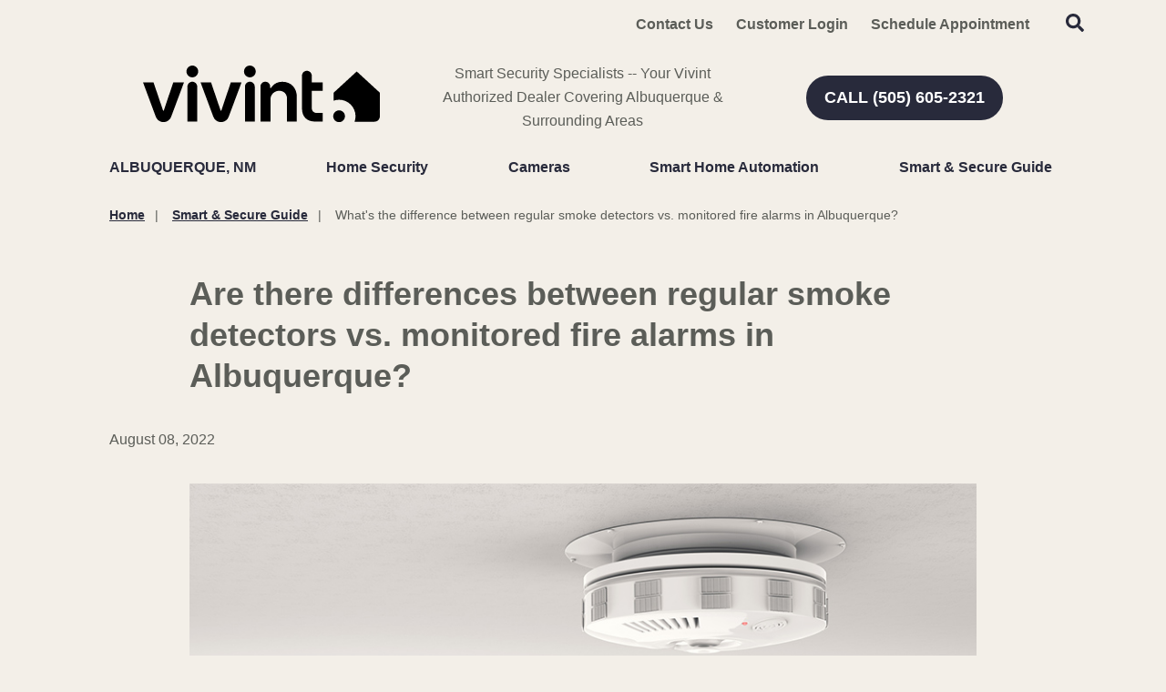

--- FILE ---
content_type: text/html; charset=utf-8
request_url: https://www.smartsecurityalbuquerque.com/blog/whats-the-difference-between-regular-smoke-detectors-vs.-monitored-fire-alarms-in-albuquerque
body_size: 53440
content:


<!DOCTYPE html>

<html lang="en-us" class="pyh20">
    
        <head>
    <meta charset="utf-8">
<meta name="viewport" content="width=device-width,initial-scale=1,minimum-scale=1">
<meta name="distribution" content="global">
<script>(function(w,d,s,l,i){w[l]=w[l]||[];w[l].push({'gtm.start':new Date().getTime(),event:'gtm.js'});var f=d.getElementsByTagName(s)[0],j=d.createElement(s),dl=l!='dataLayer'?'&l='+l:'';j.async=true;j.src='https://www.googletagmanager.com/gtm.js?id='+i+dl;f.parentNode.insertBefore(j,f);})(window,document,'script','dataLayer','GTM-MBT27RT');</script><meta name="author" content="Vivint">
<meta name="owner" content="Vivint">
<meta name="copyright" content="© 2026 Smart Security Specialist, LLC ">
<meta name="msapplication-TileColor" content="primarythemecolor">
<meta name="theme-color" content="primarythemecolor">
<link rel="apple-touch-icon" sizes="57x57" href="/img/corporate/Vivint%20icon.svg?t=1749734721" type="image/png">
<link rel="apple-touch-icon" sizes="60x60" href="/img/corporate/Vivint%20icon.svg?t=1749734721" type="image/png">
<link rel="apple-touch-icon" sizes="72x72" href="/img/corporate/Vivint%20icon.svg?t=1749734721" type="image/png">
<link rel="apple-touch-icon" sizes="76x76" href="/img/corporate/Vivint%20icon.svg?t=1749734721" type="image/png">
<link rel="apple-touch-icon" sizes="114x114" href="/img/corporate/Vivint%20icon.svg?t=1749734721" type="image/png">
<link rel="apple-touch-icon" sizes="120x120" href="/img/corporate/Vivint%20icon.svg?t=1749734721" type="image/png">
<link rel="apple-touch-icon" sizes="144x144" href="/img/corporate/Vivint%20icon.svg?t=1749734721" type="image/png">
<link rel="apple-touch-icon" sizes="152x152" href="/img/corporate/Vivint%20icon.svg?t=1749734721" type="image/png">
<link rel="apple-touch-icon" sizes="180x180" href="/img/corporate/Vivint%20icon.svg?t=1749734721" type="image/png">
<link rel="icon" sizes="32x32" href="/img/corporate/Vivint%20icon.svg?t=1749734721" type="image/png">
<link rel="icon" sizes="48x48" href="/img/corporate/Vivint%20icon.svg?t=1749734721" type="image/png">
<link rel="icon" sizes="96x96" href="/img/corporate/Vivint%20icon.svg?t=1749734721" type="image/png">
<link rel="icon" sizes="192x192" href="/img/corporate/Vivint%20icon.svg?t=1749734721" type="image/png">
<meta name="msapplication-TileImage" content="/img/corporate/Vivint%20icon.svg?t=1749734721">
<link rel="manifest" href="/manifest.json?ts=1769692212"><title>
	What&#39;s the difference between regular smoke detectors vs. monitored fire alarms in Albuquerque?
</title><link href="https://fonts.googleapis.com/css?family=Open+Sans:400,400i,600,700,800&amp;display=swap" rel="stylesheet">
<link rel="stylesheet" type="text/css" media="all" href="/data/minify/12b98d76-41b4-75d4-a84d-88ba488b51a3.css?t=1767812530">
<style>
			:root {
				--themePrimary: #282A3B;
				--themePrimaryDark: #05E5AF;
				--themePrimaryLite: #FF8736;
				--themeSecondary: #FF8736;
				--themeSecondaryDark: #282A3B;
				--themeSecondaryLite: ;
				--themeBodyBackground: #F3EFE8;
				--themeHeadingFont: "Montserrat", sans-serif;
				--themeBodyFont: "Open Sans",sans-serif;
				--themeBodyBackgroundImage: ;
				--themeButtonBorderRadius: 0.6rem;
				--themePrimaryButtonBackground: var(--themePrimary);
				--themePrimaryButtonHoverBackground: var(--themePrimaryDark);
				--themeSecondaryButtonBackground: var(--themeSecondary);
				--themePrimaryButtonShadow: 0;
				--themeSecondaryButtonShadow: 0;
				--themeFormLabelColor: #222;
				--themeInputBackground: #fff;
				--themeInputBorder: #ccc;
				--themeInputBorderFocus: #222;
				--themeFormLabelColor: #222;
				--themeNavPrimaryColor: #282A3B;
				--themeNavPrimaryColorHover: #282A3B;
				--themeNavPrimaryBackgroundHover: #fff;
				--themeNavPrimaryBorder: 0;
				--themeNavPrimaryBorderColor: 0;
				--themeNavSubColor: #222;
				--themeNavSubColorHover: var(--themePrimary);
				--themeNavSubBackgroundHover: transparent;
				--themeNavSubContainerBackground: #fff;
				
				--themeFooterNavBorderColor: [[footernavlinksborders]];
				--themeFooterNavBackgroundColor: ;
				--themeTestimonialsBackground: #ccc;
				--themeTestimonialsBorder: 0;
				--themeBadgesBorderRadius: 50%;
				--themeMarketsBackground: #fffff;
			}
			.site-main a:not(.pyh-btn){
				text-decoration: underline;background-color: transparent;
			}
			.site-main a:not(.pyh-btn):hover{
				text-decoration: none;background-color: transparent;
			}
			
		.mscallouts__callout--primary{
			background-color: ;
			color: ;
			
		}
		.mscallouts__callout-title--primary{
			color: ;
		}
	
		.mscallouts__callout--secondary{
			background-color: ;
			color: ;
			
		}
		.mscallouts__callout-title--secondary{
			color: ;
		}
	
		.mscallouts__callout--tertiary{
			background-color: ;
			color: ;
			
		}
		.mscallouts__callout-title--tertiary{
			color: ;
		}
	</style>
    <style>:root{--themeButtonBorderRadius: 45px;--themeHeadingFont: vivint sans,helvetica neue,Helvetica,Arial,sans-serif;--themeBodyFont: "int circular 2 tt",helvetica neue,Helvetica,Arial,sans-serif,Helvetica,Roboto,Arial,sans-serif;--themeBodyColor: #5b5d58}.main h2{color:#212721}a{color:#5f7775;font-weight:bold}.msbanner__banner--form{min-height:400px}.msform__title--banner{display:none}.msform--banner{background:none}@media(min-width: 1921px){.msbanner__title--overlay{grid-column:4/span 3}}@media(min-width: 1921px){.msbanner__summary--overlay{grid-column:4/span 3}}@media(min-width: 1025px){.msbanner__title--overlayform{grid-column:2/span 6}}@media(min-width: 1367px){.msbanner__title--overlayform{grid-column:3/span 5}}@media(min-width: 1921px){.msbanner__title--overlayform{grid-column:4/span 4}}@media(min-width: 1025px){.msbanner__summary--overlayform{grid-column:2/span 6}}@media(min-width: 1367px){.msbanner__summary--overlayform{grid-column:3/span 5}}@media(min-width: 1921px){.msbanner__summary--overlayform{grid-column:4/span 4}}</style>
<link rel="canonical" href="https://www.smartsecurityalbuquerque.com/blog/whats-the-difference-between-regular-smoke-detectors-vs.-monitored-fire-alarms-in-albuquerque" /><meta content="What&#39;s the difference between regular smoke detectors vs. monitored fire alarms in Albuquerque?" xmlns:og="http://opengraphprotocol.org/schema/" property="og:title" /><meta content="article" xmlns:og="http://opengraphprotocol.org/schema/" property="og:type" /><meta content="Vivint" xmlns:og="http://opengraphprotocol.org/schema/" property="og:site_name" /><meta content="The debate between smoke detectors vs. monitored fire alarms in Albuquerque has a clear champion. Monitored fire alarms feature superior sensors and further ways to warn you about an emergency." xmlns:og="http://opengraphprotocol.org/schema/" property="og:description" /><meta content="https://www.smartsecurityalbuquerque.com/blog/whats-the-difference-between-regular-smoke-detectors-vs.-monitored-fire-alarms-in-albuquerque" xmlns:og="http://opengraphprotocol.org/schema/" property="og:url" /><meta content="en_US" xmlns:og="http://opengraphprotocol.org/schema/" property="og:locale" /><meta content="https://www.smartsecurityalbuquerque.com/img/corporate/images/smokedetectonceiling1.jpg?t=1660062718" xmlns:og="http://opengraphprotocol.org/schema/" property="og:image" /><meta name="title" content="What&#39;s the difference between regular smoke detectors vs. monitored fire alarms in Albuquerque?" /><meta name="keywords" content="Monitored fire alarms vs smoke detectors Albuquerque; smoke detectors vs monitored fire alarms Albuquerque" /><meta name="description" content="The debate between smoke detectors vs. monitored fire alarms in Albuquerque has a clear champion. Monitored fire alarms feature superior sensors and further ways to warn you about an emergency." /><meta http-equiv="last-modified" content="2022-09-02T16:35:49.3300000-04:00" /></head>
    

    <body id="top">
        
    <noscript aria-hidden="true" role="presentation">
  <iframe src="//www.googletagmanager.com/ns.html?id=GTM-MBT27RT" title="Google Tag Manager Noscript" style="width:0;height:0;display:none;visibility:hidden"></iframe>
</noscript>


        
    
        






<script src="/static/resources/142f1e15-cd15-29a5-d3ca-34d8477f6a7c/MicrosoftAjax.js?_=&amp;t=2a9d95e3" type="text/javascript"></script> 
            

            

            
                <header class="header" id="msfHeader"><div class="wrap header__wrap"><div class="header__component header__component--colsp12 header__component--rowsp1 header__component--colst1 header__component--menu_secondary header__component--menu_secondary header__component--full" style="background: #F3EFE8"><div class="header__component-contain header__component-contain--menu header__component-contain--menu_secondary"><div class="header__nav header__nav--header_utility"><div class="nav__navicon"><button type="button" class="nav__navicon-btn nav__navicon-btn--open" id="btnNavOpen" aria-label="Open Menu" aria-controls="msfNav" aria-expanded="false"><svg viewBox="0 0 448 512" width="20" height="23" class="msicon msicon--fa-far-bars"><path d="M436 124H12c-6.627 0-12-5.373-12-12V80c0-6.627 5.373-12 12-12h424c6.627 0 12 5.373 12 12v32c0 6.627-5.373 12-12 12zm0 160H12c-6.627 0-12-5.373-12-12v-32c0-6.627 5.373-12 12-12h424c6.627 0 12 5.373 12 12v32c0 6.627-5.373 12-12 12zm0 160H12c-6.627 0-12-5.373-12-12v-32c0-6.627 5.373-12 12-12h424c6.627 0 12 5.373 12 12v32c0 6.627-5.373 12-12 12z"></path></svg></button></div><div class="header__nav-contain header__nav-contain--header_utility"><nav class="nav nav--header nav--header_utility" id="msfNavheader_utility"><ul class="nav__ul nav__ul--1 nav__ul nav__ul--header_utility msf-fx msf-fx--ai-c"><li class="nav__li nav__li--1 nav__li nav__li--header_utility" data-type="link_page" data-text="Contact Us"><a href="/contact-us" class="nav__a nav__a--1 nav__a nav__a--header_utility"><span class="nav__t nav__t--1">Contact Us</span></a></li><li class="nav__li nav__li--1 nav__li nav__li--header_utility" data-type="link_custom" data-text="Customer Login"><a href="https://www.vivintsky.com/app/#/account" class="nav__a nav__a--1 nav__a nav__a--header_utility" rel="nofollow" target="_blank"><span class="nav__t nav__t--1">Customer Login</span></a></li><li class="nav__li nav__li--1 nav__li nav__li--header_utility" data-type="link_page" data-text="Schedule Appointment"><a href="/schedule-appointment" class="nav__a nav__a--1 nav__a nav__a--header_utility"><span class="nav__t nav__t--1">Schedule Appointment</span></a></li><li class="nav__li nav__li--1 nav__li nav__li--header_utility" data-type="content"><div class="nav__con nav__con--1"><button type="button" class="search__open" title="Open Search" onClick="Marketsnare.Search.OpenSearch(event)"><svg viewBox="0 0 512 512" width="20" height="20" class="msicon msicon--fa-fas-search" aria-hidden="true" role="presentation"><path d="M505 442.7L405.3 343c-4.5-4.5-10.6-7-17-7H372c27.6-35.3 44-79.7 44-128C416 93.1 322.9 0 208 0S0 93.1 0 208s93.1 208 208 208c48.3 0 92.7-16.4 128-44v16.3c0 6.4 2.5 12.5 7 17l99.7 99.7c9.4 9.4 24.6 9.4 33.9 0l28.3-28.3c9.4-9.4 9.4-24.6.1-34zM208 336c-70.7 0-128-57.2-128-128 0-70.7 57.2-128 128-128 70.7 0 128 57.2 128 128 0 70.7-57.2 128-128 128z"></path></svg><svg viewBox="0 0 352 512" width="20" height="20" class="msicon msicon--fa-fas-times" aria-hidden="true" role="presentation"><path d="M242.72 256l100.07-100.07c12.28-12.28 12.28-32.19 0-44.48l-22.24-22.24c-12.28-12.28-32.19-12.28-44.48 0L176 189.28 75.93 89.21c-12.28-12.28-32.19-12.28-44.48 0L9.21 111.45c-12.28 12.28-12.28 32.19 0 44.48L109.28 256 9.21 356.07c-12.28 12.28-12.28 32.19 0 44.48l22.24 22.24c12.28 12.28 32.2 12.28 44.48 0L176 322.72l100.07 100.07c12.28 12.28 32.2 12.28 44.48 0l22.24-22.24c12.28-12.28 12.28-32.19 0-44.48L242.72 256z"></path></svg></button><div class="search__box search__box--header search__box--header--nontouch" id="MSFBoxheadernontouch"><div class="search__input search__input--header search__input--header--nontouch"><label class="msf-ada" aria-hidden="false" for="txtMSFSearchheadernontouch">Search Website</label><input type="search" class="search__txt search__txt--header search__txt--header--nontouch" placeholder="Search" id="txtMSFSearchheadernontouch" onKeyup="Marketsnare.Search.DoSearch(this.value,'',true,['MSFSpinheadernontouch','search__spin--active'],'q',event);"></div><div class="search__btn search__btn--header search__btn--header--nontouch"><div class="search__spin search__spin--header search__spin--header--nontouch" id="MSFSpinheadernontouch"><svg viewBox="0 0 512 512" width="24" height="24" class="msicon msicon--fa-far-spinner-third"><path d="M460.116 373.846l-20.823-12.022c-5.541-3.199-7.54-10.159-4.663-15.874 30.137-59.886 28.343-131.652-5.386-189.946-33.641-58.394-94.896-95.833-161.827-99.676C261.028 55.961 256 50.751 256 44.352V20.309c0-6.904 5.808-12.337 12.703-11.982 83.556 4.306 160.163 50.864 202.11 123.677 42.063 72.696 44.079 162.316 6.031 236.832-3.14 6.148-10.75 8.461-16.728 5.01z"></path></svg></div><button type="button" title="Search Website" class="search__submit search__submit--header search__submit--header--nontouch" onClick="Marketsnare.Search.DoSearch(document.getElementById('txtMSFSearchheadernontouch').value,'',false,['MSFSpinheadernontouch','search__spin--active'],'q',event);"><svg viewBox="0 0 320 512" width="20" height="20" class="msicon msicon--fa-fas-chevron-right"><path d="M285.476 272.971L91.132 467.314c-9.373 9.373-24.569 9.373-33.941 0l-22.667-22.667c-9.357-9.357-9.375-24.522-.04-33.901L188.505 256 34.484 101.255c-9.335-9.379-9.317-24.544.04-33.901l22.667-22.667c9.373-9.373 24.569-9.373 33.941 0L285.475 239.03c9.373 9.372 9.373 24.568.001 33.941z"></path></svg></button></div></div></div></li></ul></nav></div></div></div></div><div class="header__component header__component--colsp4 header__component--rowsp1 header__component--colst1 header__component--static_content1 header__component--static_content"><div class="header__component-contain header__component-contain--content"><div><a href="/"><img src="/corporate/Vivint logo.svg" alt="Vivint Authorized Retailer Albuquerque" width="260"></a>
</div></div></div><div class="header__component header__component--colsp4 header__component--rowsp1 header__component--colst5 header__component--static_content2 header__component--static_content"><div class="header__component-contain header__component-contain--content">Smart Security Specialists -- Your Vivint Authorized Dealer Covering Albuquerque &amp; Surrounding Areas</div></div><div class="header__component header__component--colsp4 header__component--rowsp1 header__component--colst9 header__component--static_content4 header__component--static_content" style="border-radius: 30px 30px 30px 30px;"><div class="header__component-contain header__component-contain--content"><a href="tel:+15056052321" class="pyh-btn pyh-btn--primary" target="_blank" rel="noopener noreferrer"><span>CALL (505) 605-2321</span></a></div></div><div class="header__component header__component--colsp12 header__component--rowsp1 header__component--colst1 header__component--menu_primary header__component--menu_primary"><div class="header__component-contain header__component-contain--menu header__component-contain--menu_primary"><div class="header__nav header__nav--header_primary header__nav-item"><div class="header__nav-contain header__nav-contain--header_primary" id="divNav"><button type="button" class="nav__navicon-btn nav__navicon-btn--close nav__navicon-btn--hide" id="btnNavClose" aria-label="Close Menu" aria-controls="msfNav" aria-expanded="false"><svg viewBox="0 0 320 512" width="20" height="23" class="msicon msicon--fa-far-times"><path d="M207.6 256l107.72-107.72c6.23-6.23 6.23-16.34 0-22.58l-25.03-25.03c-6.23-6.23-16.34-6.23-22.58 0L160 208.4 52.28 100.68c-6.23-6.23-16.34-6.23-22.58 0L4.68 125.7c-6.23 6.23-6.23 16.34 0 22.58L112.4 256 4.68 363.72c-6.23 6.23-6.23 16.34 0 22.58l25.03 25.03c6.23 6.23 16.34 6.23 22.58 0L160 303.6l107.72 107.72c6.23 6.23 16.34 6.23 22.58 0l25.03-25.03c6.23-6.23 6.23-16.34 0-22.58L207.6 256z"></path></svg></button><nav class="nav nav--header nav--header_primary" id="msfNavheader_primary"><ul class="nav__ul nav__ul--1 nav__ul nav__ul--header_primary"><li class="nav__li nav__li--1 nav__li nav__li--header_primary" data-type="label" data-text="Albuquerque, NM"><div class="nav__lbl nav__lbl--1 nav__con--target-market" style="display:block !important;"><span class="nav__t nav__t--1">Albuquerque, NM</span></div></li><li class="nav__li nav__li--1 nav__li--mc nav__li nav__li--header_primary" data-type="link_page" data-text="Home Security"><a href="/home-security" class="nav__a nav__a--1 nav__a nav__a--header_primary"><span class="nav__t nav__t--1">Home Security</span></a><button type="button" class="nav__btn nav__btn--toggle nav__btn--1" title="Expand Menu"><span class="nav__i nav__i--1"><svg viewBox="0 0 256 512" width="25" height="20" class="msicon msicon--fa-fal-angle-down"><path d="M119.5 326.9L3.5 209.1c-4.7-4.7-4.7-12.3 0-17l7.1-7.1c4.7-4.7 12.3-4.7 17 0L128 287.3l100.4-102.2c4.7-4.7 12.3-4.7 17 0l7.1 7.1c4.7 4.7 4.7 12.3 0 17L136.5 327c-4.7 4.6-12.3 4.6-17-.1z"></path></svg></span></button><ul class="nav__ul nav__ul--2 nav__ul nav__ul--header_primary"><li class="nav__li nav__li--2" data-type="link_page" data-text="Security Systems For Renters"><a href="/security-systems-for-renters" class="nav__a nav__a--2 nav__a nav__a--header_primary"><span class="nav__t nav__t--2">Security Systems For Renters</span></a></li><li class="nav__li nav__li--2" data-type="link_page" data-text="Business Security Systems"><a href="/business-security-systems" class="nav__a nav__a--2 nav__a nav__a--header_primary"><span class="nav__t nav__t--2">Business Security Systems</span></a></li><li class="nav__li nav__li--2" data-type="link_page" data-text="Security Sensors"><a href="/smart-home-automation/vivint-security-sensors-albuquerque" class="nav__a nav__a--2 nav__a nav__a--header_primary"><span class="nav__t nav__t--2">Security Sensors</span></a></li><li class="nav__li nav__li--2" data-type="link_page" data-text="Smart Locks"><a href="/smart-home-automation/smart-locks" class="nav__a nav__a--2 nav__a nav__a--header_primary"><span class="nav__t nav__t--2">Smart Locks</span></a></li></ul></li><li class="nav__li nav__li--1 nav__li--mc nav__li nav__li--header_primary" data-type="link_page" data-text="Cameras"><a href="/cameras" class="nav__a nav__a--1 nav__a nav__a--header_primary"><span class="nav__t nav__t--1">Cameras</span></a><button type="button" class="nav__btn nav__btn--toggle nav__btn--1" title="Expand Menu"><span class="nav__i nav__i--1"><svg viewBox="0 0 256 512" width="25" height="20" class="msicon msicon--fa-fal-angle-down"><path d="M119.5 326.9L3.5 209.1c-4.7-4.7-4.7-12.3 0-17l7.1-7.1c4.7-4.7 12.3-4.7 17 0L128 287.3l100.4-102.2c4.7-4.7 12.3-4.7 17 0l7.1 7.1c4.7 4.7 4.7 12.3 0 17L136.5 327c-4.7 4.6-12.3 4.6-17-.1z"></path></svg></span></button><ul class="nav__ul nav__ul--2 nav__ul nav__ul--header_primary"><li class="nav__li nav__li--2" data-type="link_page" data-text="Outdoor Security Cameras"><a href="/cameras/outdoor-security-cameras-in-albuquerque" class="nav__a nav__a--2 nav__a nav__a--header_primary"><span class="nav__t nav__t--2">Outdoor Security Cameras</span></a></li><li class="nav__li nav__li--2" data-type="link_page" data-text="Indoor Security Cameras"><a href="/cameras/indoor-security-cameras-in-albuquerque" class="nav__a nav__a--2 nav__a nav__a--header_primary"><span class="nav__t nav__t--2">Indoor Security Cameras</span></a></li><li class="nav__li nav__li--2" data-type="link_page" data-text="Vivint Doorbell Camera Pro"><a href="/cameras/vivint-doorbell-camera-pro" class="nav__a nav__a--2 nav__a nav__a--header_primary"><span class="nav__t nav__t--2">Vivint Doorbell Camera Pro</span></a></li></ul></li><li class="nav__li nav__li--1 nav__li--mc nav__li nav__li--header_primary" data-type="link_page" data-text="Smart Home Automation"><a href="/smart-home-automation" class="nav__a nav__a--1 nav__a nav__a--header_primary"><span class="nav__t nav__t--1">Smart Home Automation</span></a><button type="button" class="nav__btn nav__btn--toggle nav__btn--1" title="Expand Menu"><span class="nav__i nav__i--1"><svg viewBox="0 0 256 512" width="25" height="20" class="msicon msicon--fa-fal-angle-down"><path d="M119.5 326.9L3.5 209.1c-4.7-4.7-4.7-12.3 0-17l7.1-7.1c4.7-4.7 12.3-4.7 17 0L128 287.3l100.4-102.2c4.7-4.7 12.3-4.7 17 0l7.1 7.1c4.7 4.7 4.7 12.3 0 17L136.5 327c-4.7 4.6-12.3 4.6-17-.1z"></path></svg></span></button><ul class="nav__ul nav__ul--2 nav__ul nav__ul--header_primary"><li class="nav__li nav__li--2" data-type="label" data-text="<strong>Control</strong>"><div class="nav__lbl nav__lbl--2"><span class="nav__t nav__t--2"><strong>Control</strong></span></div></li><li class="nav__li nav__li--2" data-type="link_page" data-text="Vivint Smart Hub"><a href="/home-security/vivint-smart-hub" class="nav__a nav__a--2 nav__a nav__a--header_primary"><span class="nav__t nav__t--2">Vivint Smart Hub</span></a></li><li class="nav__li nav__li--2" data-type="link_page" data-text="Vivint App"><a href="/vivint-app" class="nav__a nav__a--2 nav__a nav__a--header_primary"><span class="nav__t nav__t--2">Vivint App</span></a></li><li class="nav__li nav__li--2" data-type="label" data-text="<strong>Security</strong>"><div class="nav__lbl nav__lbl--2"><span class="nav__t nav__t--2"><strong>Security</strong></span></div></li><li class="nav__li nav__li--2" data-type="link_page" data-text="Carbon Monoxide Detectors"><a href="/smart-home-automation/carbon-monoxide-detectors" class="nav__a nav__a--2 nav__a nav__a--header_primary"><span class="nav__t nav__t--2">Carbon Monoxide Detectors</span></a></li><li class="nav__li nav__li--2" data-type="link_page" data-text="Monitored Fire Alarms"><a href="/smart-home-automation/monitored-fire-alarms" class="nav__a nav__a--2 nav__a nav__a--header_primary"><span class="nav__t nav__t--2">Monitored Fire Alarms</span></a></li><li class="nav__li nav__li--2" data-type="link_page" data-text="Water Sensors"><a href="/smart-home-automation/water-sensors" class="nav__a nav__a--2 nav__a nav__a--header_primary"><span class="nav__t nav__t--2">Water Sensors</span></a></li><li class="nav__li nav__li--2" data-type="link_page" data-text="Smart Thermostat"><a href="/smart-home-automation/smart-thermostat" class="nav__a nav__a--2 nav__a nav__a--header_primary"><span class="nav__t nav__t--2">Smart Thermostat</span></a></li></ul></li><li class="nav__li nav__li--1 nav__li nav__li--header_primary" data-type="link_page" data-text="Smart &amp; Secure Guide"><a href="/smart-secure-guide" class="nav__a nav__a--1 nav__a nav__a--header_primary"><span class="nav__t nav__t--1">Smart & Secure Guide</span></a></li></ul></nav></div></div></div></div><style>@media(min-width: 1025px){.header__component--menu_secondary{padding:0 0 0 0;margin:0 0 0 0}}@media(min-width: 1025px){.header__component--static_content2{padding:0 0 0 0;margin:0 0 0 0}}@media(min-width: 1025px){.header__component--static_content4{padding:0 0 0 0;margin:0 0 0 0}}@media(min-width: 1025px){.header__component--menu_primary{padding:0 0 0 0;margin:0 0 0 0}}@media(min-width: 1025px){.header__component--static_content1{padding:0 0 0 0;margin:0 0 0 0}}</style></div></header>
            

            <main id="msfMain" class="main">
                
    <section class="main__section main__section--news main__section--detail" id="msfDetail" aria-labelledby="msfDetail msfHeading"><div class="wrap msf-gd main__wrap main__wrap--news main__wrap--detail"><div class="main__component main__component--colsp10 main__component--rowsp1 main__component--colst2 main__component--breadcrumb main__component--breadcrumb"><div class="main__component-contain main__component-contain--breadcrumb main__component-contain--breadcrumb"><aside class="msf-breadcrumb" role="navigation" aria-label="Breadcrumb"><div class="msf-breadcrumb__title msf-ada" aria-hidden="true" id="msfBreadcrumbTitle">You are here:</div>
  <ol vocab="http://schema.org/" typeof="BreadcrumbList" class="msf-breadcrumb__ol msf-fx msf-fx--wr" aria-labelledby="msfBreadcrumbTitle">
    <li class="msf-breadcrumb__li" property="itemListElement" typeof="ListItem"><a href="https://www.smartsecurityalbuquerque.com" property="item" typeof="WebPage" class="msf-breadcrumb__a"><span property="name" class="msf-breadcrumb__t">Home</span></a><meta property="position" content="1">
    </li>
    <li class="msf-breadcrumb__li" property="itemListElement" typeof="ListItem"><a href="https://www.smartsecurityalbuquerque.com/smart-secure-guide" property="item" typeof="WebPage" class="msf-breadcrumb__a"><span property="name" class="msf-breadcrumb__t">Smart & Secure Guide</span></a><meta property="position" content="2">
    </li>
    <li class="msf-breadcrumb__li msf-breadcrumb__li--c" property="itemListElement" typeof="ListItem"><a href="https://www.smartsecurityalbuquerque.com/blog/whats-the-difference-between-regular-smoke-detectors-vs.-monitored-fire-alarms-in-albuquerque" property="item" typeof="WebPage" class="msf-breadcrumb__a" aria-label="What's the difference between regular smoke detectors vs. monitored fire alarms in Albuquerque?"></a><span property="name" class="msf-breadcrumb__t msf-breadcrumb__t--c">What's the difference between regular smoke detectors vs. monitored fire alarms in Albuquerque?</span><meta property="position" content="3">
    </li>
  </ol></aside></div></div><div class="main__component main__component--colsp8 main__component--rowsp1 main__component--colst3 main__component--h main__component--h1"><div class="main__component-contain main__component-contain--h main__component-contain--h1"><h1 aria-level="1" id="msfHeading" class="main__component main__component--news main__component--detail">Are there differences between regular smoke detectors vs. monitored fire alarms in Albuquerque?</h1></div></div><div class="main__component main__component--colsp8 main__component--rowsp1 main__component--colst3 main__component--date main__component--date"><div class="main__component-contain main__component-contain--date main__component-contain--date"><div class="msdate msdate--news">August 08, 2022</div></div></div><div class="main__component main__component--colsp8 main__component--rowsp1 main__component--colst3 main__component--content main__component--content1"><div class="main__component-contain main__component-contain--content main__component-contain--content1"><div class="main__component main__component--news main__component--detail"><picture><source media="(max-width:320px)" srcset="/img/corporate/uploads/smokedetectonceiling1-320x171.jpg?t=1660062045"></source><source media="(max-width:412px)" srcset="/img/corporate/uploads/smokedetectonceiling1-412x221.jpg?t=1660062045"></source><source media="(max-width:768px)" srcset="/img/corporate/uploads/smokedetectonceiling1-768x411.jpg?t=1660062045"></source><img src="/img/corporate/uploads/smokedetectonceiling1.jpg?t=1660062045" alt="smoke alarm detector on the ceiling" loading="lazy"></picture></div></div></div><div class="main__component main__component--colsp8 main__component--rowsp1 main__component--colst3 main__component--content main__component--content2"><div class="main__component-contain main__component-contain--content main__component-contain--content2"><div class="main__component main__component--news main__component--detail"><p>In the Albuquerque smoke detector vs. monitored fire alarm debate, there&#8217;s only one champion. Smoke detectors are an important consideration in protecting your place from emergency situations, but they have some notable shortcomings. Conversely, monitored fire alarms have more means to discover an emergency and can notify your support team when the unthinkable happens. Connecting your fire alarms to a <a href="">comprehensive smart home</a> also brings out various other advantages that your regular smoke detectors can only dream about.</p></div></div></div><div class="main__component main__component--colsp12 main__component--rowsp1 main__component--colst1 main__component--banner main__component--banner1 main__component--full"><div class="main__component-contain main__component-contain--banner main__component-contain--banner1"><aside class="msbanner msbanner--news"><div class="msbanner__wrap" id="msbanner_2517"><div class="msbanner__outer msbanner__outer--overlayform"><div data-mrid="2517" class="msbanner__banner msbanner__banner--overlayform msbanner__banner--no-image msbanner__banner--form" style="width:100%;background:#282A3B"><div class="msbanner__content msbanner__content--overlayform msbanner__content--l msbanner__content--overlayform--l msbanner__content--text-l msbanner__content--overlayform--text-l" style="color: #fff;"><div class="msbanner__content-contain msbanner__content-contain--overlayform msbanner__content-contain--l msbanner__content-contain--overlayform--l msbanner__content-contain--text-l msbanner__content-contain--overlayform--text-l"><div class="msbanner__title msbanner__title--overlayform"><strong>Call <a href="tel:+15056052321" class="pyh-link pyh-link--phone" target="_blank" rel="noopener noreferrer" style="color:#fff;"><span>(505) 605-2321</span></a> now to get a free quote</strong></div><div class="msbanner__summary msbanner__summary--overlayform"><div><br></div>
<div>&nbsp;Ready to turn your home into a smart home? Call now to get started or fill out the form.</div>
<div>&nbsp;<br></div></div><div class="msbanner__form msbanner__form--overlayform"><div class="msform msform--banner" data-formid="11" data-view="banner"></div></div></div></div></div></div></div></aside></div></div><div class="main__component main__component--colsp8 main__component--rowsp1 main__component--colst3 main__component--content main__component--content3"><div class="main__component-contain main__component-contain--content main__component-contain--content3"><div class="main__component main__component--news main__component--detail"><h2>The drawbacks of standard smoke alarms in [[targetlocaion]]</h2> <p>Protecting your home from fire is a crucial consideration, and smoke detectors take on an essential part in keeping your family safe. Even so, smoke detectors have some drawbacks. To illustrate, they can only react to smoke, not heat. When there is an emergency in your house, you would not be cautioned unless the smoke rises to the smoke detector. While there are further significant signs of fire -- including a marked increase in warmth -- if there&#8217;s a lack of smoke, you won&#8217;t have a warning from your smoke detector.</p> <p>Additionally, smoke detectors only sound the alarm when they find enough smoke. When a fire creeps along slowly at first, you may not be alerted until it's too late. Many smoke detectors use dual-sensor technology, which means they will be able to perceive smoke from both roaring flames and smoldering remnants. Whenever they do go off, it&#8217;s required of the occupant to notify the fire department after safely leaving the premises.</p> <ul type="disc"> </ul></div></div></div><div class="main__component main__component--colsp8 main__component--rowsp1 main__component--colst3 main__component--content main__component--content4"><div class="main__component-contain main__component-contain--content main__component-contain--content4"><div class="main__component main__component--news main__component--detail"><h2>Monitored fire alarms provide more value than standard smoke detectors</h2> <p>While they have a similar appearance to standard smoke detectors, monitored fire alarms can do much more. If integrated to a complete home security package, they are able to:</p> <div> </div> <ul type="disc"> <li><strong>Identify fire with different sensor types:</strong> Similar to a standard smoke detector, your monitored device has the ability to engage from an intense fire or one that has just started smoking. It will resonate a high-volume beeping when it recognizes a potential disaster.</li> </ul> <ul type="disc"> <li><strong>Identify fire from a rapid temperature increase:</strong> A monitored fire alarm can even go off if it notices an uncommon fluctuation in temperature. Frequently, heat is noticed in advance of smoke. Having additional means to identify a fire leads to extra means to keep your family safe.</li> </ul> <ul type="disc"> <li><strong>Warns your dedicated monitoring specialists: </strong>Fires will occur when you are on site or somewhere else. No matter of the situation, your fire alarms will alert your monitoring team, who can rapidly contact first responders. When seconds count, it's nice to realize that someone is consistently watching over your residence.</li> </ul> <ul type="disc"> <li><strong>Pairs with home automation:</strong> Although the main job of a fire alarm is to detect fire and notify monitoring agents, it may also <a href="/smart-home-automation">join forces with other automated components.</a> For example, a activated alarm can induce your system to start the exhaust fan to impede the spread of fire or initiate smart light bulbs so you are able to locate the best exit out of the property.</li> </ul></div></div></div><div class="main__component main__component--colsp8 main__component--rowsp1 main__component--colst3 main__component--content main__component--content5"><div class="main__component-contain main__component-contain--content main__component-contain--content5"><div class="main__component main__component--news main__component--detail"><h2>Your monitored fire alarms are an important aspect of a comprehensive smart home</h2> <p>The simplest approach to get the most from your fire alarms is to pair them with a Vivint home security system. Speak with a Vivint security agent today and customize the most suitable smart home for your family. Call <a href="tel:+15056052321" class="pyh-link pyh-link--phone" target="_blank" rel="noopener noreferrer"><span>(505) 605-2321</span></a> or submit the following form to take the first step toward a safer property.</p></div></div></div><div class="main__component main__component--colsp8 main__component--rowsp1 main__component--colst3 main__component--backlink main__component--backlink"><div class="main__component-contain main__component-contain--backlink main__component-contain--backlink"><div class="msbacklink msbacklink--news"><a href="/smart-secure-guide" class="msbacklink-a msbacklink-a--news"><span class="msbacklink-icon msbacklink-icon--news"><svg viewBox="0 0 640 640" class="msicon msicon--arrow-left" width="20" height="20" aria-hidden="true" role="presentation"><path d="M71 303C61.6 312.4 61.6 327.6 71 336.9L239 505C248.4 514.4 263.6 514.4 272.9 505C282.2 495.6 282.3 480.4 272.9 471.1L145.9 344L552 344C565.3 344 576 333.3 576 320C576 306.7 565.3 296 552 296L145.9 296L273 169C282.4 159.6 282.4 144.4 273 135.1C263.6 125.8 248.4 125.7 239.1 135.1L71 303z"></path></svg></span>Back to Smart &amp; Secure Guide</a></div></div></div><div class="main__component main__component--colsp12 main__component--rowsp1 main__component--colst1 main__component--banner main__component--banner2 main__component--full"><div class="main__component-contain main__component-contain--banner main__component-contain--banner2"><aside class="msbanner msbanner--news"><div class="msbanner__wrap" id="msbanner_2237"><div class="msbanner__outer msbanner__outer--overlayform"><div data-mrid="2237" class="msbanner__banner msbanner__banner--overlayform msbanner__banner--no-image msbanner__banner--form" style="width:100%;background:#282A3B"><div class="msbanner__content msbanner__content--overlayform msbanner__content--l msbanner__content--overlayform--l msbanner__content--text-l msbanner__content--overlayform--text-l" style="color: #fff;"><div class="msbanner__content-contain msbanner__content-contain--overlayform msbanner__content-contain--l msbanner__content-contain--overlayform--l msbanner__content-contain--text-l msbanner__content-contain--overlayform--text-l"><div class="msbanner__title msbanner__title--overlayform"><strong>Call <a href="tel:+15056052321" class="pyh-link pyh-link--phone" target="_blank" rel="noopener noreferrer" style="color:#fff;"><span>(505) 605-2321</span></a> now to get a free quote</strong>
</div><div class="msbanner__summary msbanner__summary--overlayform"><p>Ready to turn your home into a smart home? Call now to get started or fill out the form.</p></div><div class="msbanner__form msbanner__form--overlayform"><div class="msform msform--banner" data-formid="11" data-view="banner"></div></div></div></div></div></div></div></aside></div></div><div class="main__component main__component--colsp12 main__component--rowsp1 main__component--colst1 main__component--markets main__component--markets"><div class="main__component-contain main__component-contain--markets"><div class="main__markets"><div class="main__markets-content"><div class="section-contain"><h3 class="footer__block-title--communities">Areas Served Around Albuquerque By Smart Security Specialists Your Local Vivint Authorized Dealer</h3></div></div><div class="main__markets-markets"><div class="msf-markets"><ul class="msf-markets__ul main__markets-list msf-gd"><li class="msf-markets__li main__markets-item"><a href="/communities/rio-rancho-1" class="msf-markets__a main__markets-link">Rio Rancho</a></li><li class="msf-markets__li main__markets-item"><a href="/communities/tome-1" class="msf-markets__a main__markets-link">Tome</a></li><li class="msf-markets__li main__markets-item"><a href="/communities/san-ysidro-1" class="msf-markets__a main__markets-link">San Ysidro</a></li><li class="msf-markets__li main__markets-item"><a href="/communities/new-laguna-1" class="msf-markets__a main__markets-link">New Laguna</a></li><li class="msf-markets__li main__markets-item"><a href="/communities/bosque-1" class="msf-markets__a main__markets-link">Bosque</a></li><li class="msf-markets__li main__markets-item"><a href="/communities/isleta-1" class="msf-markets__a main__markets-link">Isleta</a></li><li class="msf-markets__li main__markets-item"><a href="/communities/laguna-1" class="msf-markets__a main__markets-link">Laguna</a></li><li class="msf-markets__li main__markets-item"><a href="/communities/algodones-1" class="msf-markets__a main__markets-link">Algodones</a></li><li class="msf-markets__li main__markets-item"><a href="/communities/cedar-crest-1" class="msf-markets__a main__markets-link">Cedar Crest</a></li><li class="msf-markets__li main__markets-item"><a href="/communities/peralta-1" class="msf-markets__a main__markets-link">Peralta</a></li><li class="msf-markets__li main__markets-item"><a href="/communities/bosque-farms-1" class="msf-markets__a main__markets-link">Bosque Farms</a></li><li class="msf-markets__li main__markets-item"><a href="/communities/sandia-park-1" class="msf-markets__a main__markets-link">Sandia Park</a></li><li class="msf-markets__li main__markets-item"><a href="/communities/placitas-1" class="msf-markets__a main__markets-link">Placitas</a></li><li class="msf-markets__li main__markets-item"><a href="/communities/belen-1" class="msf-markets__a main__markets-link">Belen</a></li><li class="msf-markets__li main__markets-item"><a href="/communities/corrales-1" class="msf-markets__a main__markets-link">Corrales</a></li><li class="msf-markets__li main__markets-item"><a href="/communities/tijeras-1" class="msf-markets__a main__markets-link">Tijeras</a></li><li class="msf-markets__li main__markets-item"><a href="/communities/bernalillo-1" class="msf-markets__a main__markets-link">Bernalillo</a></li><li class="msf-markets__li main__markets-item"><a href="/communities/los-lunas-1" class="msf-markets__a main__markets-link">Los Lunas</a></li><li class="msf-markets__li main__markets-item"><a href="/communities/jarales-1" class="msf-markets__a main__markets-link">Jarales</a></li><li class="msf-markets__li main__markets-item"><a href="/communities/casa-blanca-1" class="msf-markets__a main__markets-link">Casa Blanca</a></li></ul></div></div></div></div></div><style>@media(min-width: 1280px){.main__component--h1{padding:0 0 0 0;margin:0 0 0 0}}@media(min-width: 1280px){.main__component--breadcrumb{padding:0 0 0 0;margin:0 0 0 0}}@media(min-width: 1280px){.main__component--content1{padding:0 0 0 0;margin:0 0 0 0}}@media(min-width: 1280px){.main__component--date{padding:0 0 0 0;margin:0 0 0 0}}@media(min-width: 1280px){.main__component--content2{padding:0 0 0 0;margin:-40px 0 -25px 0}}@media(min-width: 1280px){.main__component--banner1{padding:0 0 0 0;margin:0 0 0 0}}@media(min-width: 1280px){.main__component--content3{padding:0 0 0 0;margin:0 0 0 0}}@media(min-width: 1280px){.main__component--content4{padding:0 0 0 0;margin:0 0 0 0}}@media(min-width: 1280px){.main__component--content5{padding:0 0 0 0;margin:0 0 0 0}}@media(min-width: 1280px){.main__component--backlink{padding:0 0 0 0;margin:0 0 0 0}}@media(min-width: 1280px){.main__component--banner2{padding:0 0 0 0;margin:0 0 0 0}}@media(min-width: 1280px){.main__component--markets{padding:0 0 20px 0;margin:0 0 0 0}}</style><span class="msf-schema"><meta property="url" content="https://www.smartsecurityalbuquerque.com/blog/whats-the-difference-between-regular-smoke-detectors-vs.-monitored-fire-alarms-in-albuquerque"><meta property="headline" content="Are there differences between regular smoke detectors vs. monitored fire alarms in Albuquerque?"><meta property="articleBody" content=""><meta property="datePublished" content="August 08, 2022"><meta property="dateModified" content="September 18, 2023"><meta property="mainEntityOfPage" content="https://www.smartsecurityalbuquerque.com/blog/whats-the-difference-between-regular-smoke-detectors-vs.-monitored-fire-alarms-in-albuquerque"><span property="publisher" typeof="Organization"><meta property="name" content="Vivint"><span property="logo" typeof="ImageObject"><meta property="url" content="https://www.smartsecurityalbuquerque.com/corporate/Vivint logo.svg"></span></span></span></div></section><script type="application/ld+json">{"@context":"https://schema.org/","@type":"BlogPosting","name":"Are there differences between regular smoke detectors vs. monitored fire alarms in Albuquerque?","headline":"Are there differences between regular smoke detectors vs. monitored fire alarms in Albuquerque?","url":"https://www.smartsecurityalbuquerque.com/blog/whats-the-difference-between-regular-smoke-detectors-vs.-monitored-fire-alarms-in-albuquerque","datePublished":"2022-08-08T00:00:00-04:00"}</script>

            </main>

            
                <footer class="footer" id="msfFooter"><div class="wrap footer__wrap">
    <div class="footer__component footer__component--colsp3 footer__component--rowsp3 footer__component--colst3 footer__component--static_content2 footer__component--static_content">
      <div class="footer__component-contain footer__component-contain--content"><div><strong>Vivint</strong></div>
<div></div>
<div>Albuquerque, NM 87102</div>
<div><a href="tel:+15056052321" class="pyh-link pyh-link--phone" target="_blank" rel="noopener noreferrer"><span>(505) 605-2321</span></a></div>
<div>&nbsp;<br></div><div><picture><source media="(max-width:320px)" srcset="/img/corporate/uploads/smartsecurityspecialists-320x103.png?t=1749589243"></source><source media="(max-width:412px)" srcset="/img/corporate/uploads/smartsecurityspecialists-412x133.png?t=1749589243"></source><source media="(max-width:768px)" srcset="/img/corporate/uploads/smartsecurityspecialists-768x248.png?t=1749589243"></source><source media="(max-width:1024px)" srcset="/img/corporate/uploads/smartsecurityspecialists-1024x330.png?t=1749589243"></source><source media="(max-width:1366px)" srcset="/img/corporate/uploads/smartsecurityspecialists-1366x440.png?t=1749589243"></source><img src="/img/corporate/uploads/smartsecurityspecialists.png?t=1749589243" alt="smart security specialists Albuquerque" style="width: 300px;" loading="lazy"></picture>&nbsp;</div>
<div><br></div></div>
    </div>
    <div class="footer__component footer__component--colsp2 footer__component--rowsp4 footer__component--colst6 footer__component--menu_primary footer__component--menu_primary">
      <div class="footer__component-contain footer__component-contain--menu footer__component-contain--menu_primary">
        <div class="footer__nav footer__nav--footer_primary footer__nav-item">
          <div class="footer__nav-contain footer__nav-contain--footer_primary">
            <nav class="nav nav--footer nav--footer_primary" id="msfNavfooter_primary"><ul class="nav__ul nav__ul--1 nav__ul nav__ul--footer_primary"><li class="nav__li nav__li--1 nav__li nav__li--footer_primary" data-type="link_page" data-text="About Us"><a href="/about-us" class="nav__a nav__a--1 nav__a nav__a--footer_primary"><span class="nav__t nav__t--1">About Us</span></a></li><li class="nav__li nav__li--1 nav__li nav__li--footer_primary" data-type="link_page" data-text="Contact Us"><a href="/contact-us" class="nav__a nav__a--1 nav__a nav__a--footer_primary"><span class="nav__t nav__t--1">Contact Us</span></a></li><li class="nav__li nav__li--1 nav__li nav__li--footer_primary" data-type="link_page" data-text="Blog"><a href="/smart-secure-guide" class="nav__a nav__a--1 nav__a nav__a--footer_primary"><span class="nav__t nav__t--1">Blog</span></a></li><li class="nav__li nav__li--1 nav__li nav__li--footer_primary" data-type="link_page" data-text="FAQs"><a href="/faqs" class="nav__a nav__a--1 nav__a nav__a--footer_primary"><span class="nav__t nav__t--1">FAQs</span></a></li><li class="nav__li nav__li--1 nav__li nav__li--footer_primary" data-type="link_page" data-text="Business Security "><a href="/business-security-systems" class="nav__a nav__a--1 nav__a nav__a--footer_primary"><span class="nav__t nav__t--1">Business Security </span></a></li><li class="nav__li nav__li--1 nav__li nav__li--footer_primary" data-type="link_page" data-text="Apartment Security"><a href="/security-systems-for-renters" class="nav__a nav__a--1 nav__a nav__a--footer_primary"><span class="nav__t nav__t--1">Apartment Security</span></a></li><li class="nav__li nav__li--1 nav__li nav__li--footer_primary" data-type="link_page" data-text="Español "><a href="/homepage-in-spanish" class="nav__a nav__a--1 nav__a nav__a--footer_primary"><span class="nav__t nav__t--1">Español </span></a></li></ul></nav>
          </div>
        </div>
      </div>
    </div>
    <div class="footer__component footer__component--colsp2 footer__component--rowsp4 footer__component--colst8 footer__component--static_content5 footer__component--static_content">
      <div class="footer__component-contain footer__component-contain--content"><div><strong>Business Hours</strong></div><div><div class="msmacro-business-hours"><div class="msmacro-business-hours__day"><div class="msmacro-business-hours__name">Mo:</div><div class="msmacro-business-hours__hours"><div class="msmacro-business-hours__hours-block">8 AM – 11 PM</div></div></div><div class="msmacro-business-hours__day"><div class="msmacro-business-hours__name">Tu:</div><div class="msmacro-business-hours__hours"><div class="msmacro-business-hours__hours-block">8 AM – 11 PM</div></div></div><div class="msmacro-business-hours__day"><div class="msmacro-business-hours__name">We:</div><div class="msmacro-business-hours__hours"><div class="msmacro-business-hours__hours-block">8 AM – 11 PM</div></div></div><div class="msmacro-business-hours__day"><div class="msmacro-business-hours__name">Th:</div><div class="msmacro-business-hours__hours"><div class="msmacro-business-hours__hours-block">8 AM – 11 PM</div></div></div><div class="msmacro-business-hours__day"><div class="msmacro-business-hours__name">Fr:</div><div class="msmacro-business-hours__hours"><div class="msmacro-business-hours__hours-block">8 AM – 11 PM</div></div></div><div class="msmacro-business-hours__day"><div class="msmacro-business-hours__name">Sa:</div><div class="msmacro-business-hours__hours"><div class="msmacro-business-hours__hours-block">8 AM – 11 PM</div></div></div><div class="msmacro-business-hours__day"><div class="msmacro-business-hours__name">Su:</div><div class="msmacro-business-hours__hours"><div class="msmacro-business-hours__hours-block">8 AM – 11 PM</div></div></div></div></div></div>
    </div>
    <div class="footer__component footer__component--colsp3 footer__component--rowsp4 footer__component--colst10 footer__component--static_content1 footer__component--static_content">
      <div class="footer__component-contain footer__component-contain--content">Smart Security Specialist is Albuquerque's <a href="https://www.smartsecurityspecialists.com/">Authorized Vivint Dealer</a>. Our mission is to provide Albuquerque, NM and its surrounding locations &#8212; from The Pit to Popejoy Hall &#8212; resources and access to Vivint-monitored home security systems that are installed by professionals.</div>
    </div>
    <div class="footer__component footer__component--colsp3 footer__component--rowsp1 footer__component--colst3 footer__component--social footer__component--social">
      <div class="msf-social"><ul class="msf-social__ul footer__social-list msf-fx msf-fx--ai-c"></ul></div>
    </div>
    <div class="footer__component footer__component--colsp9 footer__component--rowsp1 footer__component--colst3 footer__component--static_content3 footer__component--static_content">
      <div class="footer__component-contain footer__component-contain--content">*Minimum $29.99/month services agreement required in conjunction with minimum $599.99 equipment purchase.</div>
    </div>
    <div class="footer__component footer__component--colsp8 footer__component--rowsp1 footer__component--colst3 footer__component--menu_secondary footer__component--menu_secondary">
      <div class="footer__component-contain footer__component-contain--menu footer__component-contain--menu_secondary">
        <div class="footer__nav footer__nav--footer_utility">
          <div class="footer__nav-contain footer__nav-contain--footer_utility">
            <nav class="nav nav--footer nav--footer_utility" id="msfNavfooter_utility"><ul class="nav__ul nav__ul--1 nav__ul nav__ul--footer_utility"><li class="nav__li nav__li--1 nav__li nav__li--footer_utility" data-type="link_page" data-text="Privacy Policy"><a href="/privacy-policy" class="nav__a nav__a--1 nav__a nav__a--footer_utility"><span class="nav__t nav__t--1">Privacy Policy</span></a></li><li class="nav__li nav__li--1 nav__li nav__li--footer_utility" data-type="link_page" data-text="Offer Details"><a href="/terms-and-conditions" class="nav__a nav__a--1 nav__a nav__a--footer_utility"><span class="nav__t nav__t--1">Offer Details</span></a></li><li class="nav__li nav__li--1 nav__li nav__li--footer_utility" data-type="link_page" data-text="Licenses"><a href="/licenses" class="nav__a nav__a--1 nav__a nav__a--footer_utility"><span class="nav__t nav__t--1">Licenses</span></a></li><li class="nav__li nav__li--1 nav__li nav__li--footer_utility" data-type="link_page" data-text="Sitemap"><a href="/sitemap" class="nav__a nav__a--1 nav__a nav__a--footer_utility"><span class="nav__t nav__t--1">Sitemap</span></a></li></ul></nav>
          </div>
        </div>
      </div>
    </div>
    <div class="footer__component footer__component--colsp8 footer__component--rowsp1 footer__component--colst3 footer__component--static_content4 footer__component--static_content">
      <div class="footer__component-contain footer__component-contain--content"><div>&copy; 2026 Vivint <copy-history-app id="1735925901807"></copy-history-app>
</div></div>
    </div>
    <style>@media(min-width: 1025px){.footer__component--menu_primary{padding:0 0 0 0;margin:0 0 0 0}}@media(min-width: 1025px){.footer__component--static_content5{padding:0 0 0 0;margin:0 0 0 -20px}}@media(min-width: 1025px){.footer__component--static_content2{padding:0 0 0 0;margin:0 0 0 -40px}}@media(min-width: 1025px){.footer__component--static_content1{padding:0 0 0 0;margin:0 0 0 -20px}}@media(min-width: 1025px){.footer__component--social{padding:0 0 0 0;margin:0 0 0 -40px}}@media(min-width: 1025px){.footer__component--static_content3{padding:0 0 0 0;margin:0 0 0 -20px}}@media(min-width: 1025px){.footer__component--menu_secondary{padding:0 0 0 0;margin:0 0 0 -20px}}@media(min-width: 1025px){.footer__component--static_content4{padding:0 0 0 0;margin:0 0 0 -20px}}</style>
  </div></footer>
            

            
                <script type="text/javascript" defer="" src="/data/minify/f693c134-9aea-712f-3a81-16c75bd1829d.js?t=1768603929"></script>

                <div id="popupsMain"></div>
            
        





        
    


        <script type="application/ld+json">{"@context":"https://schema.org/","@graph":[{"@type":"LocalBusiness","name":"Vivint","telephone":["(505) 605-2321"],"areaServed":["Albuquerque","Rio Rancho","Tome","San Ysidro","New Laguna","Bosque","Isleta","Laguna","Algodones","Cedar Crest","Peralta","Bosque Farms","Sandia Park","Placitas","Belen","Corrales","Tijeras","Bernalillo","Los Lunas","Jarales","Casa Blanca"],"openingHours":["Mo 08:00-23:00","Tu 08:00-23:00","We 08:00-23:00","Th 08:00-23:00","Fr 08:00-23:00","Sa 08:00-23:00","Su 08:00-23:00"],"address":{"@type":"PostalAddress","addressLocality":"Albuquerque","addressRegion":"New Mexico","postalCode":"87102","addressCountry":"United States"},"image":{"@type":"ImageObject","url":"https://www.smartsecurityalbuquerque.com/corporate/Vivint logo.svg"}}]}</script>
    </body>
</html>